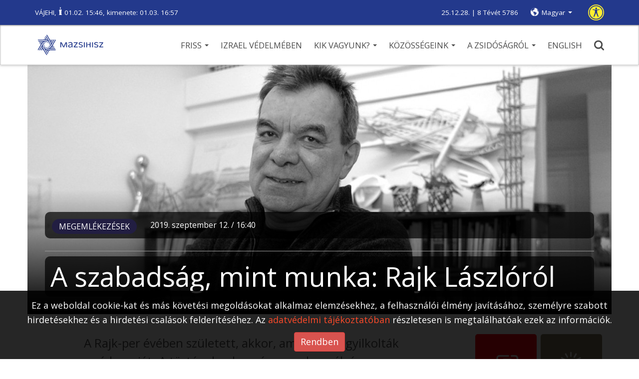

--- FILE ---
content_type: text/html; charset=UTF-8
request_url: https://mazsihisz.hu/vakbarat/hirek-a-zsido-vilagbol/megemlekezesek/a-szabadsag-mint-munka-rajk-laszlorol
body_size: 308
content:
<BannerAction>{"pids":{"3_674":[],"2_260":[{"ii":"16","nm":"Scheiber suli","im":"https://mazsihisz.hu/files/public/filecache/ma__banner_banner/016/16/212x70xcrop/scheiber_212x70.jpg","ln":"https://scheiber.hu/","w":"212","h":"70"},{"ii":"7","nm":"Frölich főrabbi","im":"https://mazsihisz.hu/files/public/filecache/ma__banner_banner/007/7/212x70xcrop/Frolich_gomb_212x70.jpg","ln":"https://dohanyrabbi.wordpress.com/","w":"212","h":"70"},{"ii":"10","nm":"Zoli rabbi","im":"https://mazsihisz.hu/files/public/filecache/ma__banner_banner/010/10/212x70xcrop/zoli_rabbi_212x70.jpg","ln":"http://rabbi.zsinagoga.net/","w":"212","h":"70"},{"ii":"29","nm":"Élet Menete","im":"https://mazsihisz.hu/files/public/filecache/ma__banner_banner/029/29/212x70xcrop/eletmenete_alapitvany.jpg","ln":"https://www.eletmenete.hu/","w":"212","h":"70"},{"ii":"6","nm":"DOhány utcai zsinagóga","im":"https://mazsihisz.hu/files/public/filecache/ma__banner_banner/006/6/212x70xcrop/Dohany_Zsini_gombok_212x70 (002).jpg","ln":"http://www.dohany-zsinagoga.hu/","w":"212","h":"70"}]}}</BannerAction>

--- FILE ---
content_type: text/css
request_url: https://mazsihisz.hu/modules/Mazsihisz/public/css/accessibility.css?ver=1.0.99
body_size: 801
content:
body {
    color: #000;
    font-size: 18px;
    line-height: 29px;
}
header .bottom {
    font-size: 92%;
}
h3 {
    color: var(--secondarydarkblue);
}
 section.hero .hero-text-box {
    background-color: rgba(0,0,0,0.7);
    border-radius: 20px;
    padding: 10px;
    width: 80%;
}
@media only screen and (max-width: 1140px) {
    section.hero .hero-text-box {
        width: 90%;
    }
}

section.hero .swiper-container, section.hero .element {
    height: 700px;
}

section.hero input[type="button"] {
    background-color: #FFF;
    color: #000;
    font-size: 110%;
}
section.hero input[type="button"]:hover {
    background-color: #BBB;
}
footer, footer div {
    background-color: #000 !important;
}
footer .top, footer .bottom {
    color: #75cfff;
}
footer .top a, footer .bottom a,
footer .bottom .right a {
    color: #FFF;
}
footer h2 {
    font-size: 100%;
}
a {
    color: var(--secondarybluehover);
}
address {
    font-size: 90%;
    color: var(--secondarydarkblue);
}
article a {
    font-size: 90%;
}
.calender {
	border: 2px solid #FFF;
}
.calender .mount {
    font-size: 80%;
    background-color: #000;
}
.calender .day {
    font-size: 110%;
}
.boxes .date {
	color: #000 !important;
    font-size: 90% !important;
}
.szervezetbox .big, .szervezetbox .small {
    background-color: var(--secondarydarkblue) !important;
}
.szervezetbox .small {
    background-color: var(--secondarybluehover) !important;
}
section.mainpage .date, section.mainpage .actual .details p  {
    color: #000;
}
.heropic h1, .heropic .more {
    background-color: rgba(0,0,0,0.7);
    padding: 1%;
    border-radius: 10px;
}
.heropic p {
    margin-bottom: 0 !important;
}
ul.tags {
    font-size: 100%;
}
ul.tags li {
    background-color: var(--secondarydarkblue) !important;
}
section.eventdetail .infos h3 {
    color: var(--secondarydarkblue);
}
.filedownload .details span{
	color: var(--secondarydarkblue);
}
section.events .eventbox p {
    font-size: 90%;
    color: var(--secondarydarkblue);
}
section.gallery .pictures .date, section.gallery .created p {
    color: var(--secondarydarkblue);
    font-size: 90%;
}
section.gallery .gallerybox .pictures {
    margin-bottom: 3.5em;
}
section.institutes .tile {
    background-color: #aaa !important;
}
section.institutes .tile h3 {
    margin-top: 8px;
    padding: 5px;
}
section.institutes .tile p {
    color: var(--secondarydarkblue);
    line-height: 1.3em;
}
section.reszletes_galeria .datum, section.reszletes_galeria .created {
    color: var(--secondarydarkblue);
    font-size: 100%;
}
section.reszletes_galeria .thumbs a.thumb {
    width: 128px;
    height: 128px;
    margin: 16px;
}
section.search .result p.published {
    color: var(--secondarydarkblue);
    font-size: 90%;
}
section.search .details {
    font-size: 100%;
    line-height: 1.8em;
    color: var(--secondarydarkblue);
}
section.search .count span {
    color: var(--secondarydarkblue);
}
section.venuedetail .overpanel {
    font-size: 100%;
}
section.venuedetail .overpanel span {
     color: var(--secondarydarkblue);
    font-weight: 600;
    text-decoration: underline;
}
.catc {
    color:inherit !important;
    font-size:inherit !important;
}
.catbg {
    background-color: var(--secondarydarkblue) !important;
    color: #FFF !important;
    font-size: inherit !important;
}


--- FILE ---
content_type: application/javascript
request_url: https://mazsihisz.hu/modules/Mazsihisz/public/js/Mazsihisz.js?ver=1.0.99
body_size: 4969
content:
var Mazsihisz=new (function(_d,$,N){

  var _hefuncs

  this.init=function(){
    _cookieAccept()
    _initDef()
    _initLang()
    _initSerach()
    _initNewsletterSubscribe()
    _initCurrentDate()
    _initSwiper()
    _initAjaxPager()
    _initHtmlEditorAdds()
    _initCloserBox()
    _initScroller()
  }

  this.afterViewSwiper=_afterViewSwiper

  this.goPageTop=_goPageTop

  function _cookieAccept() {
    if(!(' '+_d.cookie+';').match(/ privacypolicy_accept=1;/)) {
        var cf=N.setElement('div',{Class:{add:'privacypolicy-accept'},Html:{innerHtml:'<span class="privacypolicy-accept-txt">'+N.getWord('privacypolicy_accept_confirm').replace(/\[_HOST_\]/g,HOST)+'</span><button type="button" class="privacypolicy-accept-ok btn btn-danger">'+N.getWord('privacypolicy_accept_button_ok')+'</button>'}})
        cf.querySelector('.privacypolicy-accept-ok').addEventListener('click',function(){
            _d.cookie="privacypolicy_accept=1; expires="+((new Date((new Date()).getTime()+86400*90*1000)).toUTCString())+"; path=/"
            N.class(cf,'opened',-1)
            setTimeout(function(){N.remove(cf)},600)
        })
        _d.querySelector('body').appendChild(cf)
        setTimeout(function(){N.class(cf,'opened',1)},600)
    }
  }

  function _initDef() {
    $( "a.search" ).click(function() {$(".searchbox").toggleClass('show').find('input[type="text"]').eq(0).focus()})
    $( ".hambutt" ).click(function() {$(".sidenav").toggleClass('show')})
    $( "#closesidenav").click(function() {$(".sidenav").removeClass('show')})
    $('input[name="acceptpolicy"]').click(function(){var th=this;$('input[name="acceptpolicy"]').each(function(){this.checked=th.checked})})
  }

  function _initLang() {
    N.setChildElements(_d,{'header .lang li>a':{EventListener:{click:function(){_d.cookie=ELANGNM+"="+this.getAttribute('data-lang')+"; expires="+((new Date((new Date()).getTime()+86400*90*1000)).toUTCString())+"; path=/; domain="+(location.hostname.split('.').length==1?location.hostname:(location.hostname.split('.').length>2?'.'+location.hostname.substr(location.hostname.indexOf('.')+1):'.'+location.hostname))}}}})
  }

  function _initSerach() {
    N.each(_d.querySelectorAll('.searchbox'),function(sb){
      N.setChildElements(sb,{
        'form':{EventListener:{submit:function(ev){
          N.stopEvent(ev)
          var va=N.trim(this.querySelector('input[type="text"]').value)
          if(va) location.href=this.getAttribute('data-action')+'/'+N.urlEnc(va)
          return false
        }}}
      })
    })
  }

  function _initNewsletterSubscribe() {
    let fm=_d.querySelectorAll('form[name="newsletter_subscribe"]')
    if(fm.length) N.each(fm,function(fm){
      fm.addEventListener('submit',function(ev){
        let ip=fm.querySelector('input[type="email"]'),
            su=fm.querySelector('input[type="submit"]')
        su.disabled=true
        ev.preventDefault()
        MiniCRMPublicActions.subscribeNewsletter({email:ip.value},function(suc, mes){
          let ms=N.setElement('div',{Class:{add:'newsletter-subscribe-message'},Html:{innerHtml:'<div class="alert alert-'+(suc?'success':'danger')+'">'+mes+'</div>'}})
          N.after(su,ms)
          setTimeout(function(){N.remove(ms),su.disabled=false},3500)
          if(suc) ip.value=''
          else ip.focus()
        })
        return false
      })
    })
  }

  function _initCurrentDate() {
    let dc=_d.querySelector('.date-current')
    if(dc) {
      let dt=new Date()
      dc.textContent=dt.getFullYear()+'.'+(dt.getMonth()<9?'0':'')+(dt.getMonth()+1)+'.'+(dt.getDate()<10?'0':'')+dt.getDate()+'.'
    }
  }

  function _initSwiper() {
    let sw=_d.querySelectorAll('.swiper-container')
    if(sw.length) {
      N.each(sw,function(sw){
        new Swiper(sw,N.getDataConfig(sw))
      })
    }
  }

  function _initAjaxPager() {
    N.each(_d.querySelectorAll('.ajaxpager'),function(pg){
        pg._cnf=N.getDataConfig(pg)
        if(!pg._cnf.container) return
        if(pg._cnf.container=_d.querySelector(pg._cnf.container)) {
          if(typeof pg._cnf.not_in_id!=='undefined'&&pg._cnf.not_in_id) {
            var ids = []
            N.each(_d.querySelectorAll('['+pg._cnf.not_in_id+']'),function(it){
              var id = it.getAttribute(pg._cnf.not_in_id)
              if(ids.indexOf(id)<0) ids.push(id)
            })
            pg._cnf.not_in_id = ids
            pg._cnf.allcountshift = ids.length
          }
          if(pg._cnf.hidelast) {
              pg._cnf.hidelast=parseInt(pg._cnf.hidelast)||1
              pg._cnf.lasthidden=[]
              N.each(pg._cnf.container.querySelectorAll('.listitem:not(.oneditor)'),function(it,ii,ln){
                it.style.display='none'
                pg._cnf.lasthidden.unshift(N.remove(it))
                if(ln-ii>=pg._cnf.hidelast) return false
              },1)
          }
          _setAjaxPagerTxt(pg,1)
          if(pg._cnf.nomore&&(!pg._cnf.lasthidden||!pg._cnf.lasthidden.length)) pg.style.display='none'
          pg.addEventListener('click',function(){_clickAjaxPager(this)})
        }
    })
  }

  function _setAjaxPagerTxt(pg, ini) {
    let txt=pg.textContent,
        cnt=(pg._cnf.allcount)-(parseInt(pg._cnf.allcountshift)||0)-pg._cnf.container.querySelectorAll('.listitem:not(.oneditor)').length
    pg.textContent=ini?pg.textContent+' ('+cnt+')':pg.textContent.substr(0,pg.textContent.lastIndexOf('(')+1)+cnt+')'
  }

  function _clickAjaxPager(pg) {
    if(pg._cnf.run) return
    if(pg._cnf.nomore) {
        if(pg._cnf.lasthidden&&pg._cnf.lasthidden.length) {
            N.each(pg._cnf.lasthidden,function(it){__addElementToList(pg._cnf.container,it)})
            pg._cnf.lasthidden=false
            pg.style.display='none'
        }
        return
    }
    pg._cnf.run=true
    var dt={}
    dt[pg._cnf.post_module+'['+pg._cnf.post_page+']']=pg._cnf.page+1
    dt[pg._cnf.post_module+'['+pg._cnf.post_page_tpl+']']=pg._cnf.tpl
    dt[pg._cnf.post_module+'[post_info]']=pg._cnf.post_info||''
    if(typeof pg._cnf.not_in_id==='object'&&pg._cnf.not_in_id.length>0) dt[pg._cnf.post_module+'[articlelist_not_in_id]']=pg._cnf.not_in_id.join(';');
    if(typeof pg._cnf.displaycount!=='undefined'&&pg._cnf.displaycount>0) dt[pg._cnf.post_module+'[articlelist_displaycount]']=pg._cnf.displaycount
    if(typeof pg._cnf.onBeforeLoadItems==='function') pg._cnf.onBeforeLoadItems(dt,pg._cnf.post_module)
    N.ajax(pg._cnf.url||location.href,dt,function(rt){
        if(rt) {
            if(rt.page*rt.dc>=rt.ac) pg._cnf.nomore=true
            else pg._cnf.page=rt.page
            pg._cnf.allcount=rt.ac
            if(pg._cnf.lasthidden&&pg._cnf.lasthidden.length) {
                pg._cnf.hidelast=Math.max(pg._cnf.hidelast-rt.dc+rt.rows.length,0)
                N.each(pg._cnf.lasthidden,function(it){rt.rows.unshift(it)},1)
                pg._cnf.lasthidden=pg._cnf.hidelast?[]:false
                for(var ii=0;ii<pg._cnf.hidelast;ii++) pg._cnf.lasthidden.unshift(rt.rows.pop())
            }
            N.each(rt.rows,function(ro){
                __addElementToList(pg._cnf.container,ro)
            })
            if(pg._cnf.nomore&&(!pg._cnf.lasthidden||!pg._cnf.lasthidden.length)) pg.style.display='none'
            _setAjaxPagerTxt(pg)
            if(typeof pg._cnf.onAfterLoadItems==='function') pg._cnf.onAfterLoadItems(rt,pg._cnf.page,pg._cnf.nomore)
        }
        pg._cnf.run=false
    },function(){alert('Connection Error!')},'post','PagerData')
  }

  function __addElementToList(ls, el) {
    let els=[]
    if(typeof el==='object') els.push(el)
    else N.each(N.setElement('div',{Html:{innerHtml:el}}).children,function(el){els.push(el)})
    N.each(els,function(el){
      el.style.display=''
      ls.appendChild(el)
    })
  }

  function _goPageTop() {
    $('html,body').animate({scrollTop:0},'fast')
  }

  function _initHtmlEditorAdds() {
    if(typeof HtmlEditor!=='undefined') HtmlEditor.addPlugin(_fileToHtmlEditor)
  }

  function _fileToHtmlEditor(dt, fns) {
    dt.cnf.panel[dt.cnf.panel.length-1].push('mazsihiszfile')
    dt.fnf.panel.mazsihiszfile={cmd:_fileInsert,cmp:null,tit:'mazsihiszfile',ico:'file-text',tgs:null,css:null,atr:['data-htmleditor-itm','mazsihiszfile'],ini:_fileInit,del:null}
    dt.fnf.form.mazsihiszfile=[
      {typ:'file',tit:'mazsihiszfile_file',cha:_fileChangeControl,val:_fileValidateControl},
      {typ:'select',tit:'mazsihiszfile_type',cha:_fileChangeControl,ops:{'':'---',mfile1:'File 1',mfile2:'File 2'},req:1},
      {typ:'text',tit:'mazsihiszfile_name',cha:_fileChangeControl,req:1},
      {typ:'textarea',tit:'mazsihiszfile_short',cha:_fileChangeControl}
    ]
    dt.fnf.nocursor.push('mazsihiszfile')
    N.each(dt.wds,function(wds,lng){
      var wd
      switch(lng) {
        case 'hu':
          wd={
            mazsihiszfile:'File (egyedi)',
            mazsihiszfile_file:'File',
            mazsihiszfile_type:'Megjelenés típus',
            mazsihiszfile_name:'Név',
            mazsihiszfile_short:'Leírás'
          }
        break
        default:
          wd={
            mazsihiszfile:'File (unique)',
            mazsihiszfile_file:'File',
            mazsihiszfile_type:'Display type',
            mazsihiszfile_name:'Name',
            mazsihiszfile_short:'Description'
          }
      }
      N.extend(wds,wd)
    })
    if(!_hefuncs) _hefuncs=fns
  }

  function _fileInsert(cnf, btn, se) {
    _d.execCommand('insertHTML',false,'<div class="filedownload" data-htmleditor-itm="mazsihiszfile" data-type="" data-config="{}"> </div>')
  }

  function _fileInit(obj, cnf) {
    var wo=_hefuncs.words(obj),
        lng=_hefuncs.lang(obj),
        cf=N.getDataConfig(obj,1)
    if(typeof cf.type==='undefined') cf={type:'',name:{},short:{},size:'',icon:''}
    if(typeof cf.name[lng]==='undefined') cf.name[lng]=''
    if(typeof cf.short[lng]==='undefined') cf.short[lng]=''
    N.setDataConfig(obj,cf)
    obj.heToolBar=N.setElement('div',{Html:{tit:_hefuncs.createToolBarTitle(wo.mazsihiszfile),bts:_hefuncs.createToolBarButtons([['edit'],['delete'],['insert_content_before','insert_content_after']],wo),ct:_hefuncs.createForm('mazsihiszfile',wo,{mazsihiszfile_type:cf.type,mazsihiszfile_name:cf.name[lng],mazsihiszfile_short:cf.short[lng]},obj)}})
    _fileValidate(obj,cf)
    var fl=obj.heToolBar.querySelector('input[name="mazsihiszfile_file"]').parentNode,
        ml=N.setElement('input',{Attribute:{type:'hidden',name:'mazsihiszfile_ml'},EventListener:{change:function(ev){_hefuncs.changeControl(this,ev)}}});
    N.after(fl,ml);
    N.after(fl,N.setElement('button',{Class:{add:'btn btn-default'},Style:{marginTop:'15px'},Attribute:{type:'button'},Html:{textContent:wo.medialibrary},EventListener:{click:function(){_hefuncs.loadMediaLibrary(function(){MediaLibrary.open({lang:_hefuncs.lang(obj),typefilter:[3,13],action:function(md){ml._value=md;N.event(ml,'change')}})})}}}))
    obj.addEventListener('click',function(ev){_hefuncs.openToolBar(this,ev);})
  }

  function _fileChangeControl(tbr, obj, ctl, cnf, ev) {
    if(ctl.name=='mazsihiszfile_file') {
        var ex=ctl.files[0].name.split('.').pop();
        if(['jpg','png','gif','svg','bmp','txt','pdf','doc','xls','docx','xlsx','ppt','pptx','odt','ods'].indexOf(ex)>-1) {
            var rd=new FileReader();
            rd.onload=function(ev){
              _fileChangeFile(obj,ctl,ex,ev.target.result,ctl.files[0].size,ctl.files[0].name)
            };
            rd.readAsDataURL(ctl.files[0]);
        }
    }
    else if(ctl.name=='mazsihiszfile_ml') {
      if(ctl._value) {
        var hf=ctl._value.type_id<10?ctl._value.media_url:ctl._value.media
        _fileChangeFile(obj,ctl,hf.split('.').pop(),hf,ctl._value.size,'',ctl._value.id)
      }
      ctl._value=''
    }
    else {
      var va=N.trim(N.value(ctl)),
          aa=obj.querySelector('a'),
          cf=N.getDataConfig(obj,1),
          cn=ctl.name.substr(14)
      if(cn=='type') obj.setAttribute('data-type',va)
      if(['name','short'].indexOf(cn)>-1) cf[cn][_hefuncs.lang(obj)]=va
      else cf[cn]=va
      if(aa) N.remove(obj.querySelector('.filedownload-item'))
      va=_fileTypeTpl(cf.type)
      if(va) _fileMakeHtml(obj,cf,va,aa)
      else _fileSaveHref(obj, cf, aa)
      N.setDataConfig(obj,cf)
      _fileValidate(obj,cf)
    }
  }

  function _fileChangeFile(obj, ctl, ex, hf, si, fn, id) {
    var cf=N.getDataConfig(obj,1)
    if(cf.__href) delete cf.__href
    cf.size=_fileCalcSize(hf?si:0)
    cf.icon=_fileCalcIcon(hf?ex:'')
    var aa=obj.querySelector('a')
    if(!aa) aa=N.setElement('a',{})
    aa.href=hf
    N.class(N.parent(ctl,'.form-group'),'has-error',(hf)?-1:1)
    if(fn) aa.setAttribute('data-filename',fn)
    else aa.removeAttribute('data-filename')
    if(id) aa.setAttribute('data-medialibrary-id',id)
    else if(aa.getAttribute('data-medialibrary-id')) aa.removeAttribute('data-medialibrary-id')
    if(!aa.parentNode) _fileMakeHtml(obj,cf,_fileTypeTpl(cf.type),aa)
    N.setDataConfig(obj,cf)
    _fileValidate(obj,cf)
  }

  function _fileValidate(obj, cf) {
    var aa=obj.querySelector('a')
    if(!cf.name||!cf.name[_hefuncs.lang(obj)]||!aa||!aa.getAttribute('href')) _hefuncs.addEmptyIcon(obj,'mazsihiszfile',_hefuncs.words(obj))
    else _hefuncs.removeEmptyIcon(obj)
  }

  function _fileValidateControl(ctl, cnf, obj) {
    if(ctl.name=='mazsihiszfile_file'&&(!obj.querySelector('a')||!obj.querySelector('a').getAttribute('href'))) return false;
    return true;
  }

  function _fileSaveHref(obj, cf, aa) {
    if(aa&&aa.getAttribute('href')) cf.__href=[aa.getAttribute('href'),aa.getAttribute('data-filename'),obj.getAttribute('data-medialibrary-id')]
    else if(cf.__href) delete cf.__href
  }

  function _fileTypeTpl(ty) {
    var htm=''
    switch(ty) {
      case 'mfile1':
        htm='<a href="#" title="[_NAME_] [_SIZE_] '+N.getWord('download').toLowerCase()+'" download=""><div class="fileicon [_ICON_]"></div><div class="details">[_NAME_]<br><span>[_SIZE_]</span></div></a><div class="clearfix"></div>'
      break;
      case 'mfile2':
        htm='<a href="#" role="button" title="[_NAME_] [_SIZE_] '+N.getWord('download').toLowerCase()+'" download=""><div class="fileicon [_ICON_]"></div><div class="downloadico"><img src="'+N.publicDirPath('Mazsihisz').replace(new RegExp(HOST.replace(/\./g,'\\.')),'')+'img/downloadico.svg" alt="'+N.getWord('download')+'"><br/><span>'+N.getWord('download')+'</span></div><div class="details">[_NAME_]<br/><span>[_SIZE_]</span></div></a><p>[_SHORT_]</p><div class="clearfix"></div>'
      break;
    }
    return htm
  }

  function _fileMakeHtml(obj, cf, ht, aa) {
    if(!cf.__href&&aa&&aa.getAttribute('href')) _fileSaveHref(obj, cf, aa)
    var lng=_hefuncs.lang(obj)
    if(ht&&cf.__href&&cf.type&&cf.name[lng]) {
      obj.appendChild(N.setElement('div',{Class:{add:'filedownload-item'},Html:{innerHtml:ht.replace(/\[_ICON_\]/g,cf.icon).replace(/\[_NAME_\]/g,cf.name[lng]).replace(/\[_SHORT_\]/g,cf.short[lng]).replace(/\[_SIZE_\]/g,cf.size)}}))
      aa=obj.querySelector('a')
      aa.href=cf.__href[0]
      if(cf.__href[1]) aa.setAttribute('data-filename',cf.__href[1])
      if(cf.__href[2]) aa.setAttribute('data-medialibrary-id',cf.__href[2])
      delete cf.__href
    }
  }

  function _fileCalcSize(len) {
    return len>0?(len>1024*1024*1024?Math.round((len*100)/(1024*1024*1024))/100+' GB':(len>1024*1024?Math.round((len*10)/(1024*1024))/10+' MB':(len>1024?Math.round(len/1024)+' KB':len+' B'))):''
  }

  function _fileCalcIcon(ex) {
    if(!ex) return ''
    switch(ex) {
      case 'pptx':
      case 'pdf':
      case 'xlsx': return ex
      case 'ppt': return 'pptx'
      case 'xls': return 'xlsx'
    }
    return 'doc'
  }

  function _initCloserBox() {
    N.each(_d.querySelectorAll('.closerbox'),function(bx){
      N.before(bx,N.setElement('i',{Class:{add:'closerbox-icon '+bx.getAttribute('data-closerbox-icon')},EventListener:{click:function(){N.class(bx,'open',N.class(bx,'open')?-1:1)}}}))
    })
  }

  function _initScroller() {
    let bod=_d.querySelector('body'),
        hed=_d.querySelector('body>header'),
        wi=window
    if(hed) {
      wi.__scrollLastPos=N.documentScrollPos('scrollTop')
      hed.addEventListener('transitionend',function(ev){
        N.class(hed,'visible',N.class(hed,'scrollup')||N.class(hed,'ontop')?1:-1)
      })
      window.addEventListener('scroll',function(){
        let st=N.documentScrollPos('scrollTop'),
            ac=[st>0&&st<wi.__scrollLastPos?1:-1,st<1?1:-1]
        if(ac[0]<1&&ac[1]<1&&N.class(hed,'visible')) N.class(hed,'visible',-1)
        N.class(bod,'scroll-up',ac[0])
        N.class(hed,'scrollup',ac[0])
        N.class(hed,'ontop',ac[1])
        wi.__scrollLastPos=st
      })
      N.event(wi,'scroll')
    }
  }

  function _afterViewSwiper() {
    ImagePosition.renderImageHolder(_d.querySelector('.hero'))
    _initSwiper()
  }

})(document,jQuery,N)
document.addEventListener('DOMContentLoaded',()=>Mazsihisz.init())


--- FILE ---
content_type: application/javascript
request_url: https://mazsihisz.hu/modules/DiPHP/public/njs/Njs.js?ver=1.0.66
body_size: 7851
content:
// Native javascript framework!!!
var N = new (function(){
	window.Di_params={};
	window.words={};

	var _d=document,
		_t=this,
		_mp;

// CORE
	_t.extend = function(obj, objs, clone) {
		var pr,ii;
		if(_t.type(obj)[1]!=='Object') obj={};
		if(_t.type(objs)[1]!=='Array') objs=[objs];
		for(ii=0;ii<objs.length;ii++) {
			if(_t.type(objs[ii])[1]==='Object') {
				for(pr in objs[ii]) {
					if(Object.prototype.hasOwnProperty.call(objs[ii],pr)) obj[pr] = (clone&&_t.type(objs[ii][pr])[1]==='Object')?_t.extend({},objs[ii][pr],clone):objs[ii][pr];
				}
			}
		}
		return obj;
	}

	_t.type = function(pr) {
		var ty=[typeof pr];
		ty.push(ty[0]);
		if(ty[0]==='object') ty[1]=Object.prototype.toString.call(pr).split(' ')[1].replace(/\]/g,'');
		else if(ty[0]==='numeric') ty[1]=(pr.toString().indexOf('.')<0&&pr===parseInt(pr))?'integer':'float';
		return ty;
	}

	_t.parent = function(obj, sel, all) {
		var ps=[],fc,tm;
		if(sel) fc=[sel.charAt(0),sel.substr(1)];
		obj=obj.parentNode;
		for(;obj&&obj!==_d;obj=obj.parentNode) {
			if(sel) {
				switch(fc[0]) {
					case '.':
						if(_t.class(obj,fc[1])) ps.push(obj); break;
					case '#':
						if(obj.id===fc[1]) ps.push(obj); break;
					case '[':
						if(fc[1].charAt(fc[1].length-1)==']') fc[1]=fc[1].substr(0,fc[1].length-1);
						tm=fc[1].match(new RegExp('^([A-Za-z0-9-]{1,})(="|)(.*?)("|)$'));
						if(tm&&obj.hasAttribute(tm[1])&&(!tm[3]||obj.getAttribute(tm[1])==tm[3])) ps.push(obj);
					break;
					default:
						if(obj.tagName.toLowerCase()===sel) ps.push(obj); break;
				}
			}
			else ps.push(obj);
			if(ps.length&&!all) return ps[0];
		}
		return (ps.length)?ps:null;
	}

	_t.trim = function(str) {
		return str.replace(/^\s+|\s+$/g,'');
	}

	_t.ajax = function(url, data, suf, erf, type, jid, asyncc, header) {
		var fd=null;
		if(data) {
			switch(_t.type(data)[1]) {
				case 'Object':
					fd=new FormData();
					for(var ii in data) fd.append(ii,data[ii]);
				break;
				case 'FormData':
					fd=data;
				break;
				case 'HTMLFormElement':
					fd=new FormData();
					var cs=data.elements,ii,va,tm=[];
					for(ii in cs) {
						if(cs[ii].tagName&&cs[ii].name&&tm.indexOf(cs[ii].name)<0) {
							if(!cs[ii].disabled||cs[ii].getAttribute('type')=='radio') {
								va=_t.value(cs[ii]);
								if(typeof va==='string') fd.append(cs[ii].name,va);
							}
							tm.push(cs[ii].name);
						}
					}
					if(!type&&data.method) type=data.method;
					if(!url&&data.action) url=data.action;
				break;
				default:
					alert('Njs.ajax - Bad data type: '+_t.type(data)[1]+' !!!');
					return;
			}
			data=null;
		}
		var xhr=new XMLHttpRequest()
		xhr.onreadystatechange=function() {
			if(this.readyState==4) {
				if(this.status==200) {
					if(typeof suf==='function') {
						if(jid) {
							jid=this.responseText.match(new RegExp('\\<'+jid+'\\>(.*)\\</'+jid+'\\>'));
							suf((jid)?JSON.parse(jid[1]):null);
						}
						else suf(this.responseText);
					}
				}
				else if(typeof erf==='function') erf(this.status,this);
			}
		}
		xhr.open((type&&(type=='get'||type=='GET'))?'GET':'POST',(url)?url:window.location.href,asyncc!==false)
    if(typeof header==='object') _t.each(header,function(va,ke){xhr.setRequestHeader(ke,va)})
		xhr.send(fd)
	}

	_t.value = function(obj, val) {
	  var ty=(obj.tagName=='INPUT'&&obj.getAttribute('type')=='radio')?'r':((obj.tagName=='INPUT'&&obj.getAttribute('type')=='checkbox')?'c':((obj.tagName=='SELECT')?'s':'n'));
		if(typeof val==='undefined') {
			if(typeof obj.getValue==='function') return obj.getValue();
			switch(ty) {
				case 'r':
					var ch=_t.parent(obj,'form').querySelector('input[type="radio"][name="'+obj.name+'"]:checked');
					if(ch) return ch.value;
				break;
				case 'c': return obj.checked?(obj.value?obj.value:'1'):(typeof obj.offvalue!=='undefined'?obj.offvalue:''); break;
				case 's':
					if(obj.multiple) {
						var op=obj.querySelectorAll('option:checked'),va=[],ii;
						for(ii=0;ii<op.length;ii++) if(op[ii].value) va.push(op[ii].value);
						return (va.length)?';'+va.join(';')+';':'';
					}
					else if(obj.options&&obj.options[obj.selectedIndex]) return obj.options[obj.selectedIndex].value;
				break;
				default: if(typeof obj.value!=='undefined') return obj.value;
			}
			return '';
		}
		else {
			val=(val)?val+'':'';
			var ac=typeof obj.autoChange,av=(ac!=='undefined')?_t.value(obj):null;
			if(typeof obj.setValue==='function') obj.setValue(val);
			else {
				switch(ty) {
					case 'r':
						var ch=_t.parent(obj,'form').querySelectorAll('input[type="radio"][name="'+obj.name+'"]'),ii;
						for(ii=0;ii<ch.length;ii++) ch[ii].checked=(ch[ii].value==val)?true:false;
					break;
					case 'c': obj.checked=(val&&(typeof obj.offvalue==='undefined'||val!=obj.offvalue))?true:false; break;
					case 's':
						var vs=(obj.multiple)?((val)?val.substr(1,val.length-2).split(';'):['']):[''+val],os=obj.querySelectorAll('option'),ii;
						obj.value='';
						for(ii=0;ii<os.length;ii++) os[ii].selected=(vs.indexOf(os[ii].value)>-1)?true:false;
					break;
					default: obj.value=val;
				}
			}
			if(ac!=='undefined') {
				if(ac==='function') ac(obj);
				else if(ac) N.event(obj,'change');
			}
		}
		return obj;

	}

	_t.index = function(obj) {
		return Array.prototype.indexOf.call(obj.parentNode.childNodes,obj);
	}

	_t.replace = function(obj, neo, rneo) {
		obj.parentNode.replaceChild(neo,obj);
		return rneo?neo:obj;
	}

	_t.remove = function(obj) {
		if(obj.parentNode) obj.parentNode.removeChild(obj);
		return obj;
	}

	_t.removeAll = function(obs) {
		for(var ii=0;ii<obs.length;ii++) if(obs[ii].parentNode) obs[ii].parentNode.removeChild(obs[ii]);
		return obs;
	}

	_t.prepend = function(obj, ins) {
		if(obj.firstChild) obj.insertBefore(ins,obj.firstChild);
		else obj.appendChild(ins);
		return obj;
	}

	_t.append = function(obj, ins) {
		obj.appendChild(ins);
		return obj;
	}

	_t.before = function(obj, ins) {
		obj.parentNode.insertBefore(ins,obj);
		return obj;
	}

	_t.after = function(obj, ins) {
		if(obj.nextSibling) obj.parentNode.insertBefore(ins,obj.nextSibling);
		else obj.parentNode.appendChild(ins);
		return obj;
	}

	_t.each = function(obs, fnc, rev) {
		if(_t.type(obs)[1]==='Object') {
            var kys=Object.keys(obs);
            if(rev) {
              for(var ln=kys.length,ii=ln-1;ii>=0;ii--) {
                  if(fnc(obs[kys[ii]],kys[ii],ln)===false) break;
              }
            }
            else {
              for(var ii=0,ln=kys.length;ii<ln;ii++) {
                  if(fnc(obs[kys[ii]],kys[ii],ln)===false) break;
              }
            }
		}
		else {
            if(rev) {
              for(var ln=obs.length,ii=ln-1;ii>=0;ii--) {
                  if(fnc(obs[ii],ii,ln)===false) break;
              }
            }
            else {
              for(var ii=0,ln=obs.length;ii<ln;ii++) {
                  if(fnc(obs[ii],ii,ln)===false) break;
              }
            }
		}
		return obs;
	}

	_t.class = function(obj, cls, typ) {
		var ii,hs=null;
		if(typeof cls==='string') cls=cls.split(' ');
		for(ii=0;ii<cls.length;ii++) {
			if(cls[ii]) {
				if(typ==1||typ=='a'||typ=='add') obj.classList.add(cls[ii]);
				else if(typ==-1||typ=='r'||typ=='remove') obj.classList.remove(cls[ii]);
				else {
					if(hs===null) hs=true;
					if(hs&&!obj.classList.contains(cls[ii])) hs=false;
				}
			}
		}
		return (hs===null)?obj:hs;
	}

	_t.event = function(obj, eve, fun) {
		if(typeof fun==='function') obj.addEventListener(eve,fun);
		else {
			var ev=new UIEvent(eve,{view:window,bubbles:(typeof fun==='boolean')?fun:true,cancelable:true});
			if(ev) obj.dispatchEvent(ev);
		}
		return obj;
	}

	_t.eventData = function(evt, key, dat) {
      if(!evt||!key) return undefined
      if(typeof dat==='undefined') return evt&&typeof evt.data==='object'&&typeof evt.data[key]!=='undefined'?evt.data[key]:undefined
      else {
        if(typeof evt.data!=='object') evt.data={}
        evt.data[key]=dat
        return evt
      }
    }

	_t.stopEvent = function(evt, typ) {
		if(!(typ>0&&typ<=3)) typ=3;
		evt.preventDefault();
		if(typ>1)evt.stopPropagation();
		if(typ>2)evt.stopImmediatePropagation();
		return evt;
	}

	_t.addDelayEvent = function(obj, typ, fun, run, dey) {
		if(!_t.__deyEvS) _t.__deyEvS=[];
		var id=_t.__deyEvS.length;
		obj.addEventListener(typ,function(){
			if(_t.__deyEvS[id]) _t.__deyEvS[id]=clearTimeout(_t.__deyEvS[id]);
			_t.__deyEvS[id]=setTimeout(fun,dey>0?dey:100);
		});
		if(run) fun();
	}

	_t.dimension = function(obj, typ) {
		var tp=(_t.type(typ)[1]==='Array')?1:0,
			ty=(tp)?typ:[''+typ],
			ii,yy,vi,st;
		var ret={};
		for(ii=0;ii<ty.length;ii++) {
			yy=ty[ii].toLowerCase();
			if(yy=='w') ret.w=obj.clientWidth;
			else if(yy=='h') ret.h=obj.clientHeight;
			else if(yy=='ol'||yy=='ot') {
				st=(yy=='ot')?'top':'left';
				ret[yy]=obj.getBoundingClientRect()[st]+_t.documentScrollPos(st);
			}
			else if(yy.length==2&&(yy[1]=='w'||yy[1]=='h')) {
				vi=(yy[1]=='w')?1:0;
				switch(yy[0]) {
					case 'i': ret[ty[ii]]=parseInt(window.getComputedStyle(obj,null).getPropertyValue((vi)?'width':'height')); break;
					case 'o': ret[ty[ii]]=obj[(vi)?'offsetWidth':'offsetHeight']; break;
					case 's': ret[ty[ii]]=obj[(vi)?'scrollWidth':'scrollHeight']; break;
					case 'f':
						st=window.getComputedStyle(obj,null);
						ret[ty[ii]]=obj[(vi)?'offsetWidth':'offsetHeight']+parseInt(st.getPropertyValue((vi)?'marginLeft':'marginTop')||0)+parseInt(st.getPropertyValue((vi)?'marginRight':'marginBottom')||0);
					break;
				}
			}
		}
		return (tp)?ret:ret[typ];
	}

	_t.documentScrollPos = function(ty, tp) {
		ty=(!ty||ty.toLowerCase().indexOf('left')<0)?'scrollTop':'scrollLeft';
		if(typeof tp==='number') {
			_d.documentElement[ty]=tp;
			_d.body[ty]=tp;
		}
		else return _d.documentElement[ty]||_d.body[ty]||0;
	}

	_t.equalHeight = function(obs, rid) {
		var mx=0,ii,ln,im,il,ll;
		for(ii=0,ln=obs.length;ii<ln;ii++) {
			im=obs[ii].querySelectorAll('img');
			for(il=0,ll=im.length;il<ll;il++) {
				if(!im[il].complete) {
					setTimeout(function(){_t.equalHeight(obs,rid)},30);
					return;
				}
			}
			obs[ii].style.height='auto';
			mx=Math.max(mx,_t.dimension(obs[ii],'h'));
		}
		for(ii=0,ln=obs.length;ii<ln;ii++) obs[ii].style.height=mx+'px';
		if(rid) {
			if(!_t.__eqhRS) _t.__eqhRS={};
			else if(_t.__eqhRS[rid]) window.removeEventListener('resize',_t.__eqhRS[rid]);
			_t.__eqhRS[rid]=function(){_t.equalHeight(obs)}
			window.addEventListener('resize',_t.__eqhRS[rid]);
		}
	}

	_t.equalHeightAttr = function(obj, atr, rid) {
		if(!atr) atr='data-equalheight';
		var eqs=obj.querySelectorAll('['+atr+']'),ii,ln,eh,eq={};
		for(ii=0,ln=eqs.length;ii<ln;ii++) {
			eh=eqs[ii].getAttribute(atr);
			if(eq[eh]) eq[eh].push(eqs[ii]);
			else eq[eh]=[eqs[ii]];
		}
		for(eh in eq) _t.equalHeight(eq[eh],rid?rid+'_@_'+eh:'');
	}

	_t.isset = function(obj, prp, get) {
		if(!obj) return false;
		var oj=obj;
		if(typeof prp==='string') prp=prp.split('.');
		for(var ii=0;ii<prp.length;ii++) {
			if(typeof oj[prp[ii]]==='undefined') return false;
			else oj=oj[prp[ii]];
		}
		return (get)?oj:true;
	}

	_t.getDataConfig = function(obj, ncl, atr) {
		if(!atr) atr='data-config';
		var re={'|aN#':'&','|lT#':'<','|gT#':'>','|qD#':'"','|qT#':"'"},
			cf=JSON.parse((obj.getAttribute(atr)||'{}').replace(/\|aN#|\|lT#|\|gT#|\|qD#|\|qT#/g,function(tg){return re[tg]||tg;}));
		if(!ncl) obj.removeAttribute(atr);
		return cf;
	}

	_t.setDataConfig = function(obj, cfg, atr) {
		var re={'&':'|aN#','<':'|lT#','>':'|gT#','"':'|qD#',"'":'|qT#'},
			cf=JSON.stringify(cfg).replace(/[&<>"']/g,function(tg){return re[tg]||tg;});
		if(obj) obj.setAttribute((atr)?atr:'data-config',cf);
		else return cf;
		return obj;
	}

	_t.getWord = function(wd, def) {
		return (typeof window.words[wd]==='undefined')?((def&&typeof def[wd]!=='undefined')?def[wd]:'!NO WORD!'):window.words[wd];
	}

	_t.setWords = function(wds) {
		_t.extend(window.words,wds);
	}

	_t.equals = function(fi, li) {
		var ty=[_t.type(fi)[1],_t.type(li)[1]];
		if(ty[0]!==ty[1]) return false;
		if(ty[0]==='Object') {
			if(Object.keys(fi).length!=Object.keys(li).length) return false;
			for(var ii in fi) if(!_t.equals(fi[ii],li[ii])) return false;
		}
		else if(ty[0]==='Array') {
			if(fi.length!=li.length) return false;
			for(var ii=0,ln=fi.length;ii<ln;ii++) if(!_t.equals(fi[ii],li[ii])) return false;
		}
		else if(fi!=li) return false;
		return true;
	}

	_t.scrollTo = function(obj, mtp) {
		if(typeof obj==='string') obj=_d.querySelector(obj);
		else if(!obj.nodeType||obj.nodeType!=1) return false;
		_t.documentScrollPos('top',_t.dimension(obj,'ot')-((mtp>0)?mtp:0));
		return true;
	}

	_t.arrayToObject = function(arr) {
      if(!Array.isArray(arr)) return arr
      var obj={}
      _t.each(arr,function(val,id){if(typeof val!=='undefined')obj[id]=val})
      return obj
    }

// ELEMENT SETTERS
	_t.setElements = function(obs, dts, fnc) {
		fnc=(!fnc||!_t['setElement'+fnc])?'setElement':'setElement'+fnc;
		for(var ii=0;ii<obs.length;ii++) _t[fnc](obs[ii],dts);
		return obs;
	}

	_t.setChildElements = function(obj, dts, fnc) {
		for(var ii in dts) _t.setElements(obj.querySelectorAll(ii),dts[ii],fnc);
		return obj;
	}

	_t.setElement = function(obj, dts) {
		var fn;
		if(typeof obj==='string') obj=_d.createElement(obj);
		for(var ii in dts) {
			fn='setElement'+ii;
			if(_t[fn]) _t[fn](obj,dts[ii]);
		}
		return obj;
	}

	_t.setElementClass = function(obj, cls) {
		for(var ii in cls) {
			switch(ii) {
				case 'add': _t.class(obj,cls[ii],1); break;
				case 'remove': _t.class(obj,cls[ii],-1); break;
				case 'removeAll': if(cls[ii])obj.className=''; break;
			}
		}
		return obj;
	}

	_t.setElementStyle = function(obj, sty) {
		for(var ii in sty) obj.style[ii]=sty[ii];
		return obj;
	}

	_t.setElementAttribute = function(obj, atr) {
		for(var ii in atr) obj.setAttribute(ii,atr[ii]);
		return obj;
	}

	_t.setElementProperty = function(obj, pro) {
		for(var ii in pro) {
			if(ii=='value') _t.value(obj,pro[ii]);
			else obj[ii]=pro[ii];
		}
		return obj;
	}

	_t.setElementEventListener = function(obj, evs) {
		var ii,evv,jj;
		for(ii in evs) {
			evv=(_t.type(evs[ii])[1]==='Array')?evs[ii]:[evs[ii]];
			for(jj=0;jj<evv.length;jj++) {
				if(obj.addEventListener) obj.addEventListener(ii,evv[jj]);
				else if(obj.attachEvent) obj.attachEvent('on'+ii,evv[jj]);
			}
		}
		return obj;
	}

	_t.setElementHtml = function(obj, htm) {
		for(var ii in htm) {
			if(ii=='innerHtml') obj.innerHTML=htm[ii];
			else if(ii=='addInnerHtml') obj.innerHTML+=htm[ii];
			else if(ii=='textContent') obj.textContent=htm[ii];
			else if(ii=='addTextContent') obj.textContent+=htm[ii];
			else if(htm[ii]) {
				if(ii.indexOf('prepend')===0) _t.prepend(obj,htm[ii]);
				else obj.appendChild(htm[ii]);
			}
		}
		return obj;
	}

// OTHER
	_t.showLanguagedElements = function(lng, obj) {
		if(!obj) obj=_d;
		var lne=obj.querySelectorAll('[lang]'),ii,dp;
		for(ii=0;ii<lne.length;ii++) {
			if(!lne[ii].myDisplay) lne[ii].myDisplay=(lne[ii].style.display=='none')?'inline-block':lne[ii].style.display;
			lne[ii].style.display=(lne[ii].getAttribute('lang')==lng)?lne[ii].myDisplay:'none';
		}
		return obj;
	}

	_t.moduleDirPath = function() {
		if(!_mp) {
			var pa=_t.scriptPath('Njs.js');
			_mp=pa.substr(0,pa.lastIndexOf('/DiPHP/public/njs/')+1);
		}
		return _mp;
	}

	_t.publicDirPath = function(mo) {
		return _t.moduleDirPath()+mo+'/public/';
	}

	_t.scriptPath = function(scrname) {
		var sc=_d.querySelectorAll('script'),
			ii,sr;
		for(ii=0;ii<sc.length;ii++) {
			sr=sc[ii].src.match(new RegExp('^(.*/)('+scrname.replace(/\\./g,'\\.')+')($|\\?.*$)'));
			if(sr) return sr[1];
		}
		return false;
	}

	_t.emailRegExp = function() {
		return new RegExp("^([\\w\\!\\#$\\%\\&\\'\\*\\+\\-\\/\\=\\?\\^\\`{\\|\\}\\~]+\\.)*[\\w\\!\\#$\\%\\&\\'\\*\\+\\-\\/\\=\\?\\^\\`{\\|\\}\\~]+@((((([a-z0-9]{1}[a-z0-9\\-]{0,62}[a-z0-9]{1})|[a-z])\\.)+[a-z]{2,6})|(\\d{1,3}\\.){3}\\d{1,3}(\\:\\d{1,5})?)$","i");
	}

	_t.createRandomString = function(size, chars) {
		if(!size || !(size>0)) size = 8;
		var rs = '';
		if(!chars) chars = ['a','b','c','d','e','f','g','h','i','j','k','l','m','n','o','p','q','r','s','t','u','v','w','x','y','z','A','B','C','D','E','F','G','H','I','J','K','L','M','N','O','P','Q','R','S','T','U','V','W','X','Y','Z','1','2','3','4','5','6','7','8','9','0'];
		for(var i=0;i<size;i++) rs += chars[Math.floor(Math.random()*chars.length)];
		return rs;
	}

	_t.removeAccents = function(st) {
		var ac = "ÀÁÂÃÄÅàáâãäåÒÓÔÕÕÖŐØòóôõöőøÈÉÊËèéêëðÇçÐÌÍÎÏìíîïÙÚÛÜŰùúûüűÑñŠšŸÿýŽž";
		var ae = "AAAAAAaaaaaaOOOOOOOOoooooooEEEEeeeeeCcDIIIIiiiiUUUUUuuuuuNnSsYyyZz";
		var ao={},i=0;
		for(i;i<ac.length;i++) ao[ac[i]] = ae[i];
		return st.replace(new RegExp('['+ac+']','g'),function(i){return ae[ac.indexOf(i)]});
	}

	_t.createOnlyWordComponentText = function(st, strto, rac) {
		if(rac) st = _t.removeAccents(st);
		if(strto=='upper') st = st.toUpperCase();
		else if(strto=='lower') st = st.toLowerCase();
		return st.replace(/(§|\||\\|~|\'|ˇ|\^|\+|"|„|”|˘|!|°|%|˛|\/|`|=|˙|\(|\)|´|˝|¨|¸|÷|×|€|đ|Đ|\[|\]|ł|Ł|\$|ß|¤|<|>|#|&|@|\{|\}|,|\?|;|\.|:|_|–|\*|\040|\r\n|\r|\n)/g,'-').replace(/[-]{2,}/g,'-').replace(/^[-]+/g,'').replace(/[-]+$/g,'');
	}

	_t.htmlSpecialChars = function(txt) {
		var re={'&':'&amp;','<':'&lt;','>':'&gt;','"':'&quot;',"'":'&apos;'};
		return (txt)?txt.toString().replace(/[&<>"']/g,function(tg){return re[tg]||tg;}):'';
	}

	_t.htmlSpecialCharsDecode = function(txt) {
		var re={'&amp;':'&','&lt;':'<','&gt;':'>','&quot;':'"','&apos;':"'"};
		return (txt)?txt.toString().replace(/&amp;|&lt;|&gt;|&quot;|&apos;/g,function(tg){return re[tg]||tg;}):'';
	}

	_t.urlEnc = function(txt) {
      return encodeURIComponent(txt.replace(/\//g,'<<slash>>').replace(/\./g,'<<dot>>'))
    }

    _t.urlDec = function(txt) {
      return decodeURIComponent(txt).replace(/<<slash>>/g,'/').replace(/<<dot>>/g,'.')
    }

	_t.stripTags = function(st, allow) {
		var tags = /<\/?([a-z][a-z0-9]*)\b[^>]*>/gi,
			commentsAndPhpTags = /<!--[\s\S]*?-->|<\?(?:php)?[\s\S]*?\?>/gi;
		allow = (((allow||'')+'').toLowerCase().match(/<[a-z][a-z0-9]*>/g)||[]).join('');
		return st.replace(commentsAndPhpTags,'').replace(tags,function($0,$1){return allow.indexOf('<'+$1.toLowerCase()+'>')>-1?$0:''});
	}

	_t.utf8DecodeJson = function(txt) {
		if(typeof txt==='string') return JSON.stringify(JSON.parse(txt));
		else if(typeof txt==='object') {
			var ii,tt;
			for(ii in txt) {
				try{
					if(txt[ii]) tt=JSON.parse(txt[ii]);
					else continue;
				}
				catch(ex){continue;}
				txt[ii]=JSON.stringify(tt);
			}
		}
		return txt;
	}

	_t.strToDate = function(str) {
		str=str.split(' ');
		str[0]=str[0].split('-');
		var arg=[str[0][0],typeof str[0][1]!=='undefined'&&str[0][1]!==''?((str[0][1][0]=='0'?str[0][1][1]:str[0][1])-1):str[0][1],str[0][2]];
		if(str[1]) {
			str[1]=str[1].split(':');
			arg[3]=(str[1][0])?((str[1][0][0]=='0')?str[1][0][1]:str[1][0]):0;
			arg[4]=(str[1][1])?((str[1][1][0]=='0')?str[1][1][1]:str[1][1]):0;
			arg[5]=(str[1][2])?((str[1][2][0]=='0')?str[1][2][1]:str[1][2]):0;
		}
		return new Date(arg[0],typeof arg[1]==='undefined'?0:arg[1],typeof arg[2]==='undefined'?1:arg[2],typeof arg[3]==='undefined'?0:arg[3],typeof arg[4]==='undefined'?0:arg[4],typeof arg[5]==='undefined'?0:arg[5]);
	}

	_t.readImage = function(file, img, caf) {
		if(typeof caf!=='function') caf=0;
		if(typeof file==='string') {
			var xhr=new XMLHttpRequest();
			xhr.responseType='blob';
			xhr.onreadystatechange=function() {
				if(this.readyState!=4) return;
				if(this.status==200) {
					var rs=this.response;
					var rd=new FileReader();
					if(img.tagName&&img.tagName=='IMG') {
						rd.onloadend=function(){img.src=this.result;if(caf)caf(true,img,rs);};
						rd.readAsDataURL(rs);
					}
					else if(img.tagName&&img.tagName=='INPUT'&&img.getAttribute('type')=='file') {
						var fn=file.substr(file.lastIndexOf('/')+1);
						if(fn.indexOf('?')>-1) fn=fn.substr(0,fn.indexOf('?'));
						if(fn) {
							img.urlfiles=[new File([rs],fn)];
							if(caf)caf(true,img,rs);
						}
						else if(caf) caf(false,img);
					}
					else if(caf) caf(false,img);
				}
				else if(caf) caf(false,img);
			}
			xhr.open('GET',file);
			xhr.send();
		}
		else {
			var rd=new FileReader();
			rd.onload=function(ev){img.src=ev.target.result;if(caf)caf(true,img,ev.target.result);};
			rd.readAsDataURL((N.type(file)[1]==='File')?file:file.files[0]);
		}
	}

	_t.setWindowParams = function(wps, ref, foc) {
		if(typeof wps==='object') for(var ii in wps) if(wps[ii]&&typeof wps[ii].data!=='undefined') window.Di_params[ii]=wps[ii];
		if(ref&&typeof Control!=='undefined'&&Control.refreshControls) Control.refreshControls(ref,foc);
	}

	_t.loadScript = function(src, call, run) {
        let sc=_d.querySelector('head script[src="'+src+'"]')
		if(sc) {
          if(run&&typeof call==='function') {
            if(sc.call) sc.call.push(call)
            else call()
          }
          return false;
        }
		else _d.querySelector('head').appendChild(N.setElement('script',{Attribute:{type:'text/javascript',src:src},Property:{async:true,call:(typeof call==='function')?[call]:[]},EventListener:{load:function(){N.each(this.call,function(cl){cl()});this.call=null}}}));
		return true;
	}

	_t.addStyle = function(id, sty) {
		var ur=(typeof sty!=='string');
		if(!id||_d.querySelector((ur)?'link[href="'+id+'"]':'style[data-styleid="'+id+'"]')) return;
		var st=(ur)?_t.setElement('link',{Attribute:{href:id,rel:'stylesheet'}}):_t.setElement('style',{Attribute:{'data-styleid':id},Html:{textContent:sty}}),
			ln=_d.querySelector('head link');
		if(ln) _t.before(ln,st);
		else _d.querySelector('head').appendChild(st);
	}

	_t.callFunc = function(fun, args) {
		if(typeof fun==='string') {
			fn=fun.split('::');
			if(fn[0]) {
				var ff=_t.isset(window,fn[0],1);
				if(typeof ff==='function') {
					ff.apply((fn[0].indexOf('.')>-1)?_t.isset(window,fn[0].substr(0,fn[0].lastIndexOf('.')),1):window,args);
					return true;
				}
				else if(!ff&&fn[1]) {
					_t.loadScript(fn[1]);
					setTimeout(function(){N.callFunc(fun,args)},5);
					return false;
				}
			}
		}
		return null;
	}

	_t.arrayUnique = function(arr) {
		var sn={},ar=[],ii=0,jj=0,it,
			ln=arr.length
		for(ii;ii<ln;ii++) {
			it=arr[ii]
			if(sn[it]!==1) {
				sn[it]=1
				ar[jj++]=it
			}
		}
		return ar
	}

// OBJECT WATCHER
	_t.watch = function(obj, cfn) {
		if(_t.type(obj)[1]!=='Object'||typeof cfn!=='function') return false;
		if(!_t.__watchLS) _t.__watchLS=[];
		if(typeof obj.__watchCN!=='number') obj.__watchCN=_t.__watchLS.length;
		if(!_t.__watchLS[obj.__watchCN]) _t.__watchLS[obj.__watchCN]={obj:obj,old:_t.extend({},obj,1),cfn:cfn};
		if(!_t.__watchTO) _t.__watchTO=setInterval(_watch,50);
		return true;
	}

	function _watch() {
		var ii,jj,ln,od;
		for(ii=0,ln=_t.__watchLS.length;ii<ln;ii++) if(!_t.equals(_t.__watchLS[ii].obj,_t.__watchLS[ii].old)) {
			var old=_t.__watchLS[ii].old;
			_t.__watchLS[ii].old=_t.extend({},_t.__watchLS[ii].obj,1);
			_watchRunModified(_t.__watchLS[ii].cfn,_t.__watchLS[ii].obj,old);
		}
	}

	function _watchRunModified(cfn, obj, old) {
		setTimeout(function(){cfn(obj,old)},1);
	}
})();
if('querySelector' in document && 'addEventListener' in window && !document.documentElement.classList.contains('js')) document.documentElement.classList.add('js');


--- FILE ---
content_type: image/svg+xml
request_url: https://mazsihisz.hu/modules/Mazsihisz/public/img/facebook.svg
body_size: 1925
content:
<svg xmlns="http://www.w3.org/2000/svg" xmlns:xlink="http://www.w3.org/1999/xlink" viewBox="0 0 25 25"><defs><style>.cls-1{fill:#ededed;}</style><symbol id="facebook" data-name="facebook" viewBox="0 0 25 25"><path class="cls-1" d="M0,23.6875V1.3125a1.531,1.531,0,0,0,.04072-.14812A1.335,1.335,0,0,1,1.164.041,1.48782,1.48782,0,0,0,1.3125,0h22.375a1.49354,1.49354,0,0,0,.1485.041,1.33361,1.33361,0,0,1,1.12279,1.12285A1.47706,1.47706,0,0,0,25,1.3125V23.70833a.94264.94264,0,0,0-.04053.126,1.335,1.335,0,0,1-1.1252,1.12519A.91854.91854,0,0,0,23.70833,25h-6.4375c.00087-.07633.0025-.15266.0025-.229q.00019-4.65079.0001-9.30159v-.15088h.13586l2.91651-.00007c.20053,0,.19579-.0006.21962-.2q.0937-.78441.19507-1.56791c.08037-.62527.16423-1.25009.24537-1.87526.01845-.14216.01618-.14268-.134-.14269q-1.71866-.00008-3.43732,0h-.13564c-.00236-.03637-.00525-.06009-.00525-.08381-.00016-.7951-.00484-1.59024.00318-2.38526a3.50671,3.50671,0,0,1,.06892-.64926,1.18044,1.18044,0,0,1,.95259-.997,4.43444,4.43444,0,0,1,.8442-.0977c.62117-.0142,1.2429-.00651,1.86437-.00233.10076.00068.12941-.02966.12866-.12949-.00428-.57285-.00207-1.14576-.00208-1.71864,0-.48609-.00161-.97218.00138-1.45825.00052-.0847-.02806-.11621-.11277-.12054-.15224-.00778-.30367-.03365-.4559-.03912-.81853-.02945-1.637-.06609-2.45589-.07845A5.15075,5.15075,0,0,0,16.039,4.1659,4.09139,4.09139,0,0,0,13.8526,6.23565a5.32424,5.32424,0,0,0-.50534,2.25672c-.01421.97544-.00646,1.95119-.00818,2.92681-.00006.03629,0,.07258,0,.11337h-.14c-.99995,0-1.9999.00139-2.99983-.00224-.10384-.00038-.13638.02647-.136.13361.00367,1.17354.00225,2.34709.00239,3.52064,0,.13368.00054.13386.1394.13387q1.49992.00009,2.99984.00006h.13427c0,.0455,0,.08269,0,.11988q0,4.70288-.00033,9.40575c0,.052-.00354.10392-.00543.15588H1.29167a.92248.92248,0,0,0-.1258-.04052,1.335,1.335,0,0,1-1.125-1.12376A1.52629,1.52629,0,0,0,0,23.6875Z"/></symbol></defs><title>facebook</title><g id="Layer_2" data-name="Layer 2"><g id="landing"><use width="25" height="25" xlink:href="#facebook"/></g></g></svg>


--- FILE ---
content_type: application/javascript
request_url: https://mazsihisz.hu/modules/DiPHP/public/imageposition/ImagePosition.js?ver=1.0.66
body_size: 565
content:
var ImagePosition=new (function(){

	this.init=function(){
      _renderImageHolder()
	}

	this.renderImageHolder=function(hl) {
      _renderImageHolder(hl)
	}
	
	this.clear=function(hl) {
      _clear(hl)
    }

	function _renderImageHolder(hl) {
		N.each(hl?(N.class(hl,'image-holder')?[hl]:hl.querySelectorAll('.image-holder')):document.querySelectorAll('.image-holder'),function(ih){
			var im=ih.querySelector('img'), is={top:'0;0.5',middle:'0.5;0.5',bottom:'1;0.5',topleft:'0;0',topright:'0;1',middleleft:'0.5;0',middleright:'0.5;1',bottomleft:'1;0',bottomright:'1;1'}, ip
			if(!im) return
			ip=(is[ih.getAttribute('data-imgpos')]||ih.getAttribute('data-imgpos')||'0.5;0.5').split(';')
            ip[0]=typeof ip[0]==='undefined'?0.5:parseFloat(ip[0])
            ip[1]=typeof ip[1]==='undefined'?0.5:parseFloat(ip[1])
			if(im.complete) _renderImageHolderImg(ih,im,ip)
            else im.addEventListener('load',function(ev){
              ev.target.removeEventListener(ev.type,arguments.callee)
              _renderImageHolderImg(ih,im,ip)
            })
		})
	}

	function _renderImageHolderImg(ih, im, ip) {
      N.setElement(ih,{Style:{backgroundImage:'url("'+im.getAttribute('src')+'")',backgroundSize:'cover',backgroundPosition:(ip[1]*100)+'% '+(ip[0]*100)+'%'}})
      N.setElement(im,{Style:{opacity:0,width:0,height:0,visibility:'hidden'}})
	}
	
	function _clear(ih) {
      N.setElement(ih,{Style:{backgroundImage:'',backgroundSize:'',backgroundPosition:''}})
      N.setElement(ih.querySelector('img'),{Style:{opacity:'',width:'',height:'',visibility:''}})
    }
})()
document.addEventListener('DOMContentLoaded',function(){ImagePosition.init()});
